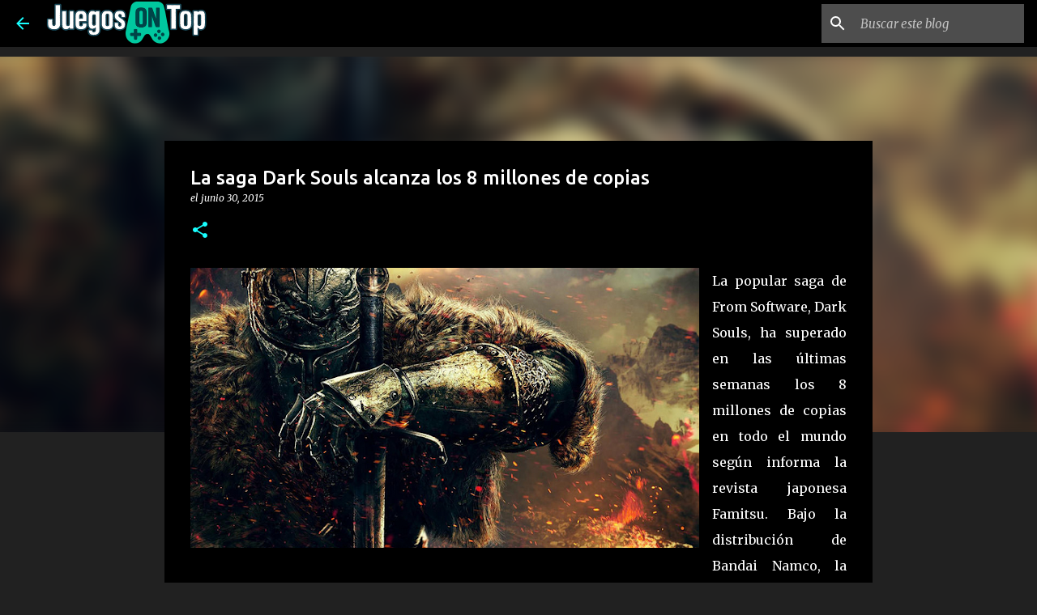

--- FILE ---
content_type: text/html; charset=utf-8
request_url: https://www.google.com/recaptcha/api2/aframe
body_size: 265
content:
<!DOCTYPE HTML><html><head><meta http-equiv="content-type" content="text/html; charset=UTF-8"></head><body><script nonce="bgRgLvoC6y6Dm_4dn1ImcA">/** Anti-fraud and anti-abuse applications only. See google.com/recaptcha */ try{var clients={'sodar':'https://pagead2.googlesyndication.com/pagead/sodar?'};window.addEventListener("message",function(a){try{if(a.source===window.parent){var b=JSON.parse(a.data);var c=clients[b['id']];if(c){var d=document.createElement('img');d.src=c+b['params']+'&rc='+(localStorage.getItem("rc::a")?sessionStorage.getItem("rc::b"):"");window.document.body.appendChild(d);sessionStorage.setItem("rc::e",parseInt(sessionStorage.getItem("rc::e")||0)+1);localStorage.setItem("rc::h",'1769779245743');}}}catch(b){}});window.parent.postMessage("_grecaptcha_ready", "*");}catch(b){}</script></body></html>

--- FILE ---
content_type: text/plain
request_url: https://www.google-analytics.com/j/collect?v=1&_v=j102&a=1917501825&t=pageview&_s=1&dl=https%3A%2F%2Fwww.juegosontop.com%2F2015%2F06%2Fla-saga-dark-souls-alcanza-los-8.html&ul=en-us%40posix&dt=La%20saga%20Dark%20Souls%20alcanza%20los%208%20millones%20de%20copias&sr=1280x720&vp=1280x720&_u=IEBAAEABAAAAACAAI~&jid=672452074&gjid=724425699&cid=365828171.1769779244&tid=UA-54775844-1&_gid=648866876.1769779244&_r=1&_slc=1&z=831496417
body_size: -451
content:
2,cG-8RHW9NW3V2